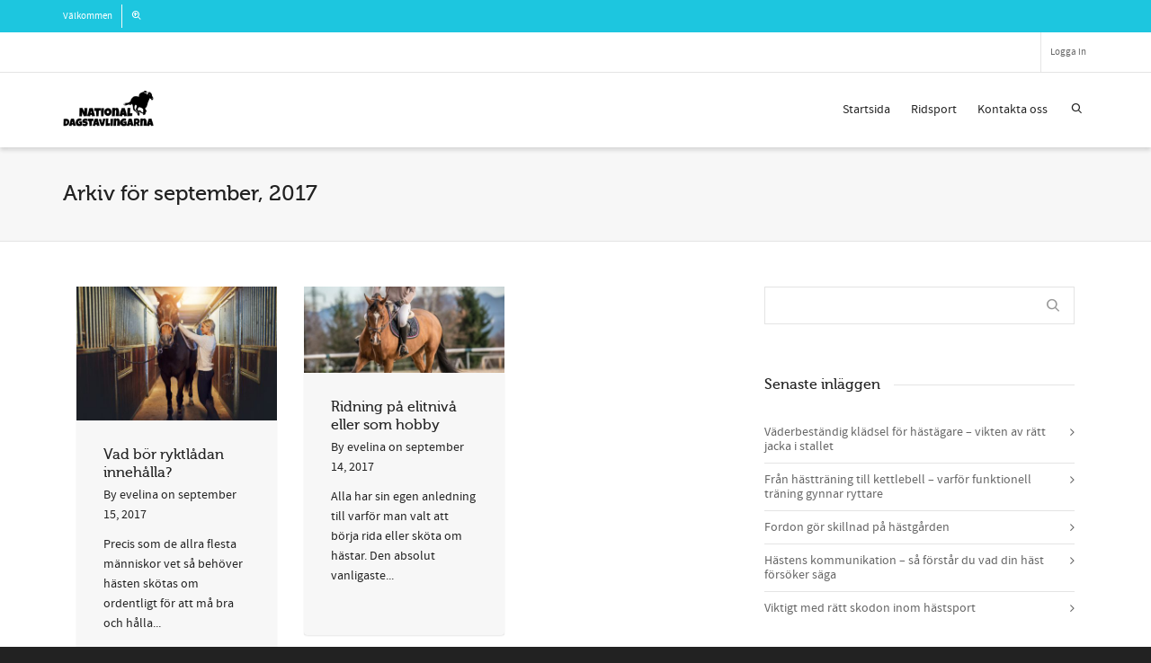

--- FILE ---
content_type: application/javascript
request_url: https://nationaldagstavlingarna.se/wp-content/themes/dante/includes/plugins/love-it-pro/includes/js/love-it.js
body_size: 470
content:
jQuery(document).ready( function($) {	
	$('.love-it').live('click', function() {
		var $this = $(this);	
		var post_id = $this.data('post-id');
		var user_id = $this.data('user-id');
		var data = {
			action: 'love_it',
			item_id: post_id,
			user_id: user_id,
			love_it_nonce: love_it_vars.nonce
		};
		
		// don't allow the user to love the item more than once
		if($this.hasClass('loved')) {
			alert(love_it_vars.already_loved_message);
			return false;
		}	
		if(love_it_vars.logged_in == 'false' && $.cookie('loved-' + post_id)) {
			alert(love_it_vars.already_loved_message);
			return false;
		}
		
		$.post(love_it_vars.ajaxurl, data, function(response) {
			var ajaxResponse = jQuery.trim(response);
			if(ajaxResponse == 'loved') {
				$this.addClass('loved');
				var count_wrap = $this.next();
				var count = count_wrap.text();
				count_wrap.text(parseInt(count) + 1);
				if(love_it_vars.logged_in == 'false') {
					$.cookie('loved-' + post_id, 'yes', { expires: 1 });
				}
			} else {
				alert(love_it_vars.error_message);
			}
		});
		return false;
	});	
});